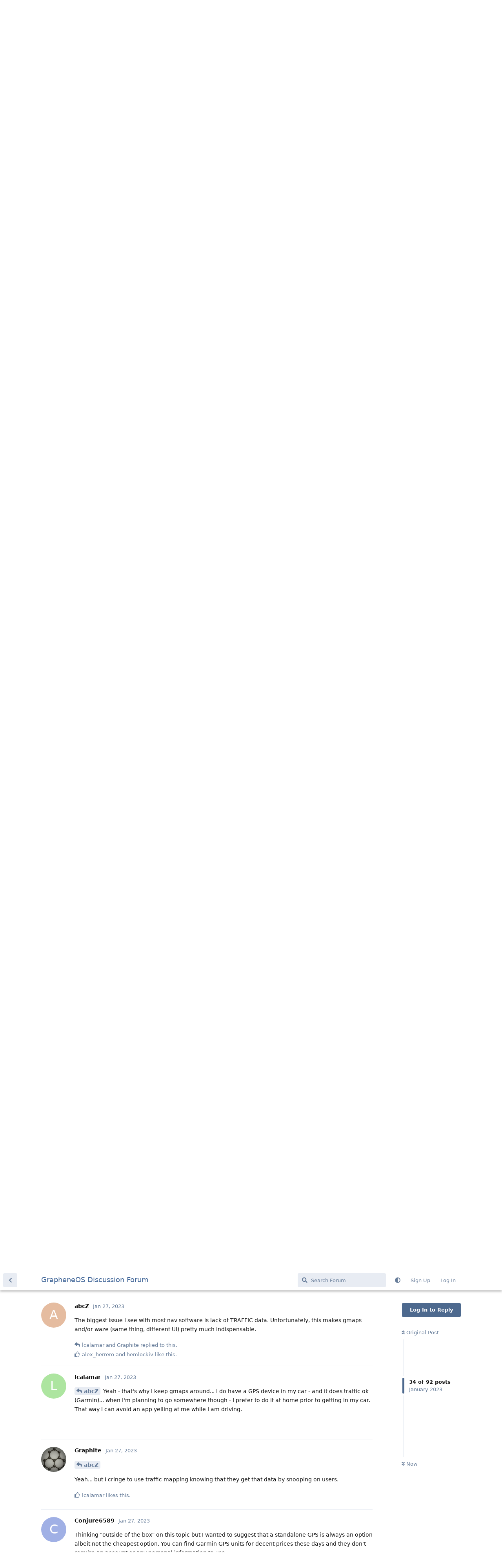

--- FILE ---
content_type: text/html; charset=utf-8
request_url: https://discuss.grapheneos.org/d/3040-what-is-the-best-offline-navigation-most-similar-to-google-maps-and-why/34
body_size: 9394
content:
<!doctype html>
<html  dir="ltr"        lang="en" >
    <head>
        <meta charset="utf-8">
        <title>What is the Best offline Navigation most similar to Google maps, and why?: Page 2 - GrapheneOS Discussion Forum</title>

        <link rel="prev" href="https://discuss.grapheneos.org/d/3040-what-is-the-best-offline-navigation-most-similar-to-google-maps-and-why">
<link rel="next" href="https://discuss.grapheneos.org/d/3040-what-is-the-best-offline-navigation-most-similar-to-google-maps-and-why?page=3">
<link rel="canonical" href="https://discuss.grapheneos.org/d/3040-what-is-the-best-offline-navigation-most-similar-to-google-maps-and-why?page=2">
<link rel="preload" href="https://discuss.grapheneos.org/assets/forum.js?v=68e844c8" as="script">
<link rel="preload" href="https://discuss.grapheneos.org/assets/forum-en.js?v=4759de39" as="script">
<link rel="preload" href="https://discuss.grapheneos.org/assets/fonts/fa-solid-900.woff2" as="font" type="font/woff2" crossorigin="">
<link rel="preload" href="https://discuss.grapheneos.org/assets/fonts/fa-regular-400.woff2" as="font" type="font/woff2" crossorigin="">
<meta name="viewport" content="width=device-width, initial-scale=1, maximum-scale=1, minimum-scale=1">
<meta name="description" content="GrapheneOS discussion forum">
<meta name="theme-color" content="#4D698E">
<meta name="color-scheme" content="light">
<link rel="stylesheet" media="not all and (prefers-color-scheme: dark)" class="nightmode-light" href="https://discuss.grapheneos.org/assets/forum.css?v=71fe7c28" />
<link rel="stylesheet" media="(prefers-color-scheme: dark)" class="nightmode-dark" href="https://discuss.grapheneos.org/assets/forum-dark.css?v=9c0be4fd" />

        <script>
            /* fof/nightmode workaround for browsers without (prefers-color-scheme) CSS media query support */
            if (!window.matchMedia('not all and (prefers-color-scheme), (prefers-color-scheme)').matches) {
                document.querySelector('link.nightmode-light').removeAttribute('media');
            }
        </script>
        

<meta name="msapplication-TileColor" content="#ffffff"/>
<meta name="twitter:site" content="@GrapheneOS"/>
<meta property="og:image" content="https://discuss.grapheneos.org/opengraph.png"/>
<meta property="og:image:width" content="512"/>
<meta property="og:image:height" content="512"/>
<meta property="og:image:alt" content="GrapheneOS logo"/>
<meta property="og:site_name" content="GrapheneOS Discussion Forum"/>
<link rel="icon" href="/favicon.ico"/>
<link rel="icon" sizes="any" type="image/svg+xml" href="/favicon.svg"/>
<link rel="mask-icon" href="/780febcc.mask-icon.svg" color="#1a1a1a"/>
<link rel="apple-touch-icon" href="/apple-touch-icon.png"/>
<link rel="manifest" href="/manifest.webmanifest"/>
            
    </head>

    <body>
        <div id="app" class="App">

    <div id="app-navigation" class="App-navigation"></div>

    <div id="drawer" class="App-drawer">

        <header id="header" class="App-header">
            <div id="header-navigation" class="Header-navigation"></div>
            <div class="container">
                <div class="Header-title">
                    <a href="https://discuss.grapheneos.org" id="home-link">
                                                    GrapheneOS Discussion Forum
                                            </a>
                </div>
                <div id="header-primary" class="Header-primary"></div>
                <div id="header-secondary" class="Header-secondary"></div>
            </div>
        </header>

    </div>

    <main class="App-content">
        <div id="content"></div>

        <div id="flarum-loading" style="display: none">
    Loading...
</div>

<noscript>
    <div class="Alert">
        <div class="container">
            This site is best viewed in a modern browser with JavaScript enabled.
        </div>
    </div>
</noscript>

<div id="flarum-loading-error" style="display: none">
    <div class="Alert">
        <div class="container">
            Something went wrong while trying to load the full version of this site. Try hard-refreshing this page to fix the error.
        </div>
    </div>
</div>

<noscript id="flarum-content">
    <div class="container">
    <h1>What is the Best offline Navigation most similar to Google maps, and why?</h1>

    <div>
                    <article>
                                <div class="PostUser"><h3 class="PostUser-name">spiral</h3></div>
                <div class="Post-body">
                    <p><a href="https://discuss.grapheneos.org/d/3040-what-is-the-best-offline-navigation-most-similar-to-google-maps-and-why/22" class="PostMention" data-id="17938">roddyd</a> <br>
Ok, glad to know that it's not just me.</p> 
                </div>
            </article>

            <hr>
                    <article>
                                <div class="PostUser"><h3 class="PostUser-name">User2288</h3></div>
                <div class="Post-body">
                    <p><a href="https://discuss.grapheneos.org/d/3040-what-is-the-best-offline-navigation-most-similar-to-google-maps-and-why/17" class="PostMention" data-id="17923">ve3jlg</a> You may be right. In truth I really haven't used OsmAnd much at all. I generally don't need and don't use navigation and maps at all. My extent of using OsmAnd was probably half an hour. When I first installed it I fiddled around with it for half an hour to figure things out. I'm a technical person and not easily put off by complicated things, but rather quickly I felt overwhelmed with all the settings and not knowing what the hell is going on. Couldn't "get into it" easily.</p>

<p>Just playing around, the map layer also felt rather heavy and sluggish. The color scheme of the map also put me off as things didn't "look" as clear to me. This may be a "google" syndrome that we have all developed, if it looks different you are thrown off by "feel".</p>

<p>Anyway I left it to explore later and haven't opened the app since. I'm saying this to say that I may not be a good judge of OsmAnd at all because I really haven't used it enough. I also wanted to point out how easily "feel" and what we are used to can throws us off and have us not use something.</p>

<p>In my area (CAN) the transit system itself relies on google maps (which is sad). But its possible that OsmAnd may be on par.</p>

<p>The slow and sluggish feel I felt might be because of the amount of things the app is doing and how it renderes things. It would also explain the battery drain that <a href="https://discuss.grapheneos.org/u/zehyani" class="UserMention">@zehyani</a> mentioned.</p>
                </div>
            </article>

            <hr>
                    <article>
                                <div class="PostUser"><h3 class="PostUser-name">ve3jlg</h3></div>
                <div class="Post-body">
                    <blockquote><p><a href="https://discuss.grapheneos.org/d/3040-what-is-the-best-offline-navigation-most-similar-to-google-maps-and-why/25" class="PostMention" data-id="17957">User2288</a> My extent of using OsmAnd was probably half an hour. When I first installed it I fiddled around with it for half an hour to figure things out. I'm a technical person and not easily put off by complicated things, but rather quickly I felt overwhelmed with all the settings</p> </blockquote>

<p>I agree that OsmAnd has a <em>lot</em> of configurability. It can be challenging to learn it all.</p>

<blockquote><p>Just playing around, the map layer also felt rather heavy and sluggish. The color scheme of the map also put me off as things didn't "look" as clear to me.</p> </blockquote>

<p>I have not encountered "sluggish" personally . The map appearance is very configurable - there are "themes" you can select. I have, like you, not always liked their default choices for readability, or even their map "themes" without tweaking.</p>

<p>I think OSmAnd would do better to next hire and listen to a good UI/UX person rather than a coder.</p>

<blockquote><p>This may be a "google" syndrome that we have all developed, if it looks different you are thrown off by "feel".</p>

<p>Anyway I left it to explore later and haven't opened the app since. I'm saying this to say that I may not be a good judge of OsmAnd at all because I really haven't used it enough. I also wanted to point out how easily "feel" and what we are used to can throws us off and have us not use something.</p></blockquote>

<p>Google reportedly does a <em>lot</em> of usability A/B testing. OsmAnd, Im certain hasn't even come close to that, and as installed is challenging. If one spends the time it can be customized quite nicely IMO.</p>


                </div>
            </article>

            <hr>
                    <article>
                                <div class="PostUser"><h3 class="PostUser-name">lcalamar</h3></div>
                <div class="Post-body">
                    <p>I've been 'playing' with magic earth, osmand and Organic maps... I also have tried out Gmaps WV.</p>

<p>Of these - Gmaps WV works well for browsing - but no nav.  OSMAND just doesn't work well at all for nav/address search.  Organic maps and/or Magic Earth seem to be a wash regarding nav...</p>  

<p>Navigation on my GOS device just isn't great... like many others - I want gmaps functionality with out its spying... seems there isn't a 100% solution here</p>
                </div>
            </article>

            <hr>
                    <article>
                                <div class="PostUser"><h3 class="PostUser-name">lcalamar</h3></div>
                <div class="Post-body">
                    <p><a href="https://discuss.grapheneos.org/d/3040-what-is-the-best-offline-navigation-most-similar-to-google-maps-and-why/26" class="PostMention" data-id="18034">lcalamar</a> Spent the day trying out:</p>

<ul><li>Magic Earth</li>
<li>Organic Maps</li>
<li>OSMAND+</li></ul>

<p>They are listed in order of usability (for me).  <br>
Of  these I find OSMand+ to  be pretty useless.  Organic maps is ok but Magic Earth is by far the best of these.</p>

<p>I do have GMaps in a separate profile - and disabled but it is there if I want to use it.</p>  
                </div>
            </article>

            <hr>
                    <article>
                                <div class="PostUser"><h3 class="PostUser-name">ve3jlg</h3></div>
                <div class="Post-body">
                    <blockquote><p><a href="https://discuss.grapheneos.org/d/3040-what-is-the-best-offline-navigation-most-similar-to-google-maps-and-why/23" class="PostMention" data-id="17940">zehyani</a> I thought OSMAND uses a lot of battery. My phone gets hot and the battery runs down fast. This is with offline maps downloaded.</p></blockquote>

<p>Interesting. I often use OsmAnd with route tracking ("recording") , so I can review my trip after for fun and interest. I have found little battery use in doing that. However that is almost totally with the map (screen) off and just the location data with time being recorded, and only occasional looks at my position on the map. My P7 does not get hot at all. I have been surprised, after the many reports otherwise.</p>

<p>I suspect another operating setting difference between my phone and others.</p>
                </div>
            </article>

            <hr>
                    <article>
                                <div class="PostUser"><h3 class="PostUser-name">ve3jlg</h3></div>
                <div class="Post-body">
                    <blockquote><p><a href="https://discuss.grapheneos.org/d/3040-what-is-the-best-offline-navigation-most-similar-to-google-maps-and-why/9" class="PostMention" data-id="17711">dlb</a> Realistically there is no better navigation on mobile device than Google maps. So I am searching a similar one. I care about privacy, that's why I'm here. <br>
What is best in your opinion and what is similar to gmaps.</p></blockquote>

<p>I care about privacy so am not using Google software at all now, so I cannot answer your question. Sorry.</p>
                </div>
            </article>

            <hr>
                    <article>
                                <div class="PostUser"><h3 class="PostUser-name">OpenSource-Ghost</h3></div>
                <div class="Post-body">
                    <p>Magic Earth is the best there is after Google Maps. It is at least relatively private and fully functional. Navigation App is one of those aspects where you may need to surrender some privacy in order to drive safely without having to find yourself and your vehicle slowly drowning in a lake as you tell your passangers "Navigation App said to drive forward, so..."</p>
                </div>
            </article>

            <hr>
                    <article>
                                <div class="PostUser"><h3 class="PostUser-name">Kottonballs</h3></div>
                <div class="Post-body">
                    <p><a href="https://discuss.grapheneos.org/d/3040-what-is-the-best-offline-navigation-most-similar-to-google-maps-and-why/13" class="PostMention" data-id="17754">pdagenius</a> How were you able to buy the subscription? I have Sygic on my GrapheneOS P7, nothing Google installed, and when I click to buy the subscription, I get an error message. I tried uninstalling Sygic, installing Google stuff from Apps and reinstalling Sygic, still no luck.</p>

<p>I've e-mailed the company for help on other ways to license it but haven't heard back yet.</p>
                </div>
            </article>

            <hr>
                    <article>
                                <div class="PostUser"><h3 class="PostUser-name">alex_herrero</h3></div>
                <div class="Post-body">
                    <p>So no love for Waze?</p> 
                </div>
            </article>

            <hr>
                    <article>
                                <div class="PostUser"><h3 class="PostUser-name">spiral</h3></div>
                <div class="Post-body">
                    <p><a href="https://discuss.grapheneos.org/d/3040-what-is-the-best-offline-navigation-most-similar-to-google-maps-and-why/32" class="PostMention" data-id="18119">alex_herrero</a> <br>
I think Waze is horrible, even just from a navigation standpoint. This opinion based on a decade of cab rides in new york and arguing with countless waxe-using cabbies</p> 
                </div>
            </article>

            <hr>
                    <article>
                                <div class="PostUser"><h3 class="PostUser-name">spiral</h3></div>
                <div class="Post-body">
                    <p><a href="https://discuss.grapheneos.org/d/3040-what-is-the-best-offline-navigation-most-similar-to-google-maps-and-why/33" class="PostMention" data-id="18137">lcalamar</a> <br>
I agree with all of this</p>
                </div>
            </article>

            <hr>
                    <article>
                                <div class="PostUser"><h3 class="PostUser-name">lcalamar</h3></div>
                <div class="Post-body">
                    <p><a href="https://discuss.grapheneos.org/d/3040-what-is-the-best-offline-navigation-most-similar-to-google-maps-and-why/33" class="PostMention" data-id="18137">lcalamar</a></p> 

<p>I do have to update my previous post.</p>

<p>Pretty much just using GMAPS full time - none of the alternatives come near the functionality of gmaps.</p>

<p>(not saying that gmaps is 'worth' the spying... but from a feature/functionality standpoint there isn't any question which works best).</p>
                </div>
            </article>

            <hr>
                    <article>
                                <div class="PostUser"><h3 class="PostUser-name">abcZ</h3></div>
                <div class="Post-body">
                    <p>The biggest issue I see with most nav software is lack of TRAFFIC data. Unfortunately, this makes gmaps and/or waze (same thing, different UI) pretty much indispensable.</p>
                </div>
            </article>

            <hr>
                    <article>
                                <div class="PostUser"><h3 class="PostUser-name">lcalamar</h3></div>
                <div class="Post-body">
                    <p><a href="https://discuss.grapheneos.org/d/3040-what-is-the-best-offline-navigation-most-similar-to-google-maps-and-why/34" class="PostMention" data-id="18139">abcZ</a> Yeah - that's why I keep gmaps around... I do have a GPS device in my car - and it does traffic ok (Garmin)... when I'm planning to go somewhere though - I prefer to do it at home prior to getting in my car.  That way I can avoid an app yelling at me while I am driving.</p>
                </div>
            </article>

            <hr>
                    <article>
                                <div class="PostUser"><h3 class="PostUser-name">Graphite</h3></div>
                <div class="Post-body">
                    <p><a href="https://discuss.grapheneos.org/d/3040-what-is-the-best-offline-navigation-most-similar-to-google-maps-and-why/34" class="PostMention" data-id="18139">abcZ</a></p> 

<p>Yeah... but I cringe to use traffic mapping knowing that they get that data by snooping on users.</p>  
                </div>
            </article>

            <hr>
                    <article>
                                <div class="PostUser"><h3 class="PostUser-name">Conjure6589</h3></div>
                <div class="Post-body">
                    <p>Thinking "outside of the box" on this topic but I wanted to suggest that a standalone GPS is always an option albeit not the cheapest option. You can find Garmin GPS units for decent prices these days and they don't require an account or any personal information to use.</p>
                </div>
            </article>

            <hr>
                    <article>
                                <div class="PostUser"><h3 class="PostUser-name">lcalamar</h3></div>
                <div class="Post-body">
                    <p><a href="https://discuss.grapheneos.org/d/3040-what-is-the-best-offline-navigation-most-similar-to-google-maps-and-why/37" class="PostMention" data-id="18177">Conjure6589</a> YES... that is why I got my Garmin DriveSmart 65.  I keep it in my car.</p>

<p>Pros:</p>
<ul><li>Doesn't track me</li>
<li>does 1 thing only (not 100% true - I also added a BT backup camera - awesome)</li>
<li>does a pretty decent job but not as good as gmaps - but 95% as good</li></ul>

<p>Cons:</p>
<ul><li>I use speech and typing for making entries, try to save as many addresses as I can - but data entry just is cumbersome.  Doesn't do well for finding businesses, restaurants, etal... (but I don't really use that feature with nav apps either...)</li>
<li>Because it is kept in the car - I can't use it to map a route before I leave</li>
<li>GPS lock can take a long time - and isn't great in certain areas and under bridges, tunnels, etc...</li></ul>

<p>All in all though its a good solution.</p>

<p>Note: I got it because at the time I had a minimal phone (LPII) and it didn't do any nav.</p>
                </div>
            </article>

            <hr>
                    <article>
                                <div class="PostUser"><h3 class="PostUser-name">Kottonballs</h3></div>
                <div class="Post-body">
                    <p>Yeah, I looked at the TomTom GPS units as a possible alternative.</p>

<p>I managed to buy a subscription to Sygic on another android device I have that is connected to the playstore (while logged into Sygic via my e-mail) and that seems to be working well. Yes, they may be logging my data but it's not Google. Will try it and see.</p>

<p>I've had network access restricted on Gmaps for more than 3 weeks now and the map I downloaded is still working so maybe the downloads last longer than 2 weeks that someone else reported?</p>

<p>As for Waze, I had considered it but won't use it because it doesn't function offline and Google isn't getting my mapping data.</p>
                </div>
            </article>

            <hr>
                    <article>
                                <div class="PostUser"><h3 class="PostUser-name">dlb</h3></div>
                <div class="Post-body">
                    <p>After exploring all options, Magic Earth is the best alternative. It has a decent options and it has live traffic. Live traffic is definitely needed as you wouldn't like that your Navi guides you in a traffic jam they are not aware of.. <br>
So Osmand and  organic maps are not good for driving, Cause it can lead you in a traffic jam.</p> 
                </div>
            </article>

            <hr>
                    <article>
                                <div class="PostUser"><h3 class="PostUser-name">lcalamar</h3></div>
                <div class="Post-body">
                    <p><a href="https://discuss.grapheneos.org/d/3040-what-is-the-best-offline-navigation-most-similar-to-google-maps-and-why/42" class="PostMention" data-id="18419">dlb</a> Thanks for validating that magic Earth works best for driving!!</p>  

<p>I would add that both organic maps and osmand also are more difficult to use.</p>


                </div>
            </article>

            <hr>
                    <article>
                                <div class="PostUser"><h3 class="PostUser-name">Speeduser7533</h3></div>
                <div class="Post-body">
                    <p><a href="https://discuss.grapheneos.org/d/3040-what-is-the-best-offline-navigation-most-similar-to-google-maps-and-why/42" class="PostMention" data-id="18419">dlb</a> <br>
Does the live traffic also include user-reported speed traps and other police activity?</p>
                </div>
            </article>

            <hr>
                    <article>
                                <div class="PostUser"><h3 class="PostUser-name">dlb</h3></div>
                <div class="Post-body">
                    <p><a href="https://discuss.grapheneos.org/d/3040-what-is-the-best-offline-navigation-most-similar-to-google-maps-and-why/43" class="PostMention" data-id="18420">lcalamar</a> And the best option by far is speed cameras warning. It is top notch when it comes to privacy when dealing with navigation.</p> 


                </div>
            </article>

            <hr>
            </div>

            <a href="https://discuss.grapheneos.org/d/3040-what-is-the-best-offline-navigation-most-similar-to-google-maps-and-why">&laquo; Previous Page</a>
    
            <a href="https://discuss.grapheneos.org/d/3040-what-is-the-best-offline-navigation-most-similar-to-google-maps-and-why?page=3">Next Page &raquo;</a>
    </div>

</noscript>


        <div class="App-composer">
            <div class="container">
                <div id="composer"></div>
            </div>
        </div>
    </main>

</div>




        <div id="modal"></div>
        <div id="alerts"></div>

        <script>
            document.getElementById('flarum-loading').style.display = 'block';
            var flarum = {extensions: {}};
        </script>

        <script src="https://discuss.grapheneos.org/assets/forum.js?v=68e844c8"></script>
<script src="https://discuss.grapheneos.org/assets/forum-en.js?v=4759de39"></script>

        <script id="flarum-json-payload" type="application/json">{"fof-nightmode.assets.day":"https:\/\/discuss.grapheneos.org\/assets\/forum.css?v=71fe7c28","fof-nightmode.assets.night":"https:\/\/discuss.grapheneos.org\/assets\/forum-dark.css?v=9c0be4fd","resources":[{"type":"forums","id":"1","attributes":{"title":"GrapheneOS Discussion Forum","description":"GrapheneOS discussion forum","showLanguageSelector":true,"baseUrl":"https:\/\/discuss.grapheneos.org","basePath":"","baseOrigin":"https:\/\/discuss.grapheneos.org","debug":false,"apiUrl":"https:\/\/discuss.grapheneos.org\/api","welcomeTitle":"Welcome to the GrapheneOS Discussion Forum","welcomeMessage":"Official forum for discussing GrapheneOS and related topics.","themePrimaryColor":"#4D698E","themeSecondaryColor":"#4D698E","logoUrl":null,"faviconUrl":null,"headerHtml":"","footerHtml":null,"allowSignUp":true,"defaultRoute":"\/all","canViewForum":true,"canStartDiscussion":false,"canSearchUsers":false,"canCreateAccessToken":false,"canModerateAccessTokens":false,"assetsBaseUrl":"https:\/\/discuss.grapheneos.org\/assets","canViewFlags":false,"guidelinesUrl":null,"canProcessErasureRequests":false,"erasureAnonymizationAllowed":true,"erasureDeletionAllowed":true,"canBypassTagCounts":false,"minPrimaryTags":"1","maxPrimaryTags":"1","minSecondaryTags":"0","maxSecondaryTags":"5","fof-user-bio.maxLength":200,"fof-user-bio.maxLines":0,"fofNightMode_autoUnsupportedFallback":1,"fofNightMode.showThemeToggleOnHeaderAlways":true,"fof-nightmode.default_theme":0,"fofNightMode.showThemeToggleInSolid":true,"allowUsernameMentionFormat":true},"relationships":{"groups":{"data":[{"type":"groups","id":"1"},{"type":"groups","id":"2"},{"type":"groups","id":"3"},{"type":"groups","id":"4"}]},"tags":{"data":[{"type":"tags","id":"1"},{"type":"tags","id":"3"},{"type":"tags","id":"4"},{"type":"tags","id":"26"},{"type":"tags","id":"43"},{"type":"tags","id":"27"},{"type":"tags","id":"23"},{"type":"tags","id":"28"},{"type":"tags","id":"33"}]}}},{"type":"groups","id":"1","attributes":{"nameSingular":"Admin","namePlural":"Admins","color":"#B72A2A","icon":"fas fa-wrench","isHidden":0}},{"type":"groups","id":"2","attributes":{"nameSingular":"Guest","namePlural":"Guests","color":null,"icon":null,"isHidden":0}},{"type":"groups","id":"3","attributes":{"nameSingular":"Member","namePlural":"Members","color":null,"icon":null,"isHidden":0}},{"type":"groups","id":"4","attributes":{"nameSingular":"Mod","namePlural":"Mods","color":"#80349E","icon":"fas fa-bolt","isHidden":0}},{"type":"tags","id":"1","attributes":{"name":"General","description":"","slug":"general","color":"#c7c7c7","backgroundUrl":null,"backgroundMode":null,"icon":"","discussionCount":10924,"position":0,"defaultSort":null,"isChild":false,"isHidden":false,"lastPostedAt":"2025-11-22T04:44:36+00:00","canStartDiscussion":false,"canAddToDiscussion":false}},{"type":"tags","id":"3","attributes":{"name":"Off Topic","description":"","slug":"off-topic","color":"#c55bec","backgroundUrl":null,"backgroundMode":null,"icon":"","discussionCount":4767,"position":1,"defaultSort":null,"isChild":false,"isHidden":false,"lastPostedAt":"2025-11-22T05:00:40+00:00","canStartDiscussion":false,"canAddToDiscussion":false}},{"type":"tags","id":"4","attributes":{"name":"Development","description":"","slug":"development","color":"#2e52e0","backgroundUrl":null,"backgroundMode":null,"icon":"","discussionCount":693,"position":2,"defaultSort":null,"isChild":false,"isHidden":false,"lastPostedAt":"2025-11-21T23:52:00+00:00","canStartDiscussion":false,"canAddToDiscussion":false}},{"type":"tags","id":"26","attributes":{"name":"Announcements","description":"","slug":"announcements","color":"#f00a0a","backgroundUrl":null,"backgroundMode":null,"icon":"","discussionCount":771,"position":3,"defaultSort":null,"isChild":false,"isHidden":false,"lastPostedAt":"2025-11-22T04:58:50+00:00","canStartDiscussion":false,"canAddToDiscussion":false}},{"type":"tags","id":"43","attributes":{"name":"Third party apps and services","description":"","slug":"third-party-apps-and-services","color":"#994ce6","backgroundUrl":null,"backgroundMode":null,"icon":"","discussionCount":2635,"position":4,"defaultSort":null,"isChild":false,"isHidden":false,"lastPostedAt":"2025-11-22T04:39:19+00:00","canStartDiscussion":false,"canAddToDiscussion":false}},{"type":"tags","id":"27","attributes":{"name":"Solved","description":"","slug":"solved","color":"#2fac16","backgroundUrl":null,"backgroundMode":null,"icon":"","discussionCount":3107,"position":null,"defaultSort":null,"isChild":false,"isHidden":false,"lastPostedAt":"2025-11-22T05:00:40+00:00","canStartDiscussion":false,"canAddToDiscussion":false}},{"type":"tags","id":"23","attributes":{"name":"Pixel 6a","description":"","slug":"pixel-6a","color":"#7659e8","backgroundUrl":null,"backgroundMode":null,"icon":"","discussionCount":1110,"position":null,"defaultSort":null,"isChild":false,"isHidden":false,"lastPostedAt":"2025-11-22T03:53:06+00:00","canStartDiscussion":false,"canAddToDiscussion":false}},{"type":"tags","id":"28","attributes":{"name":"Pixel 7","description":"","slug":"pixel-7","color":"#7659e8","backgroundUrl":null,"backgroundMode":null,"icon":"","discussionCount":855,"position":null,"defaultSort":null,"isChild":false,"isHidden":false,"lastPostedAt":"2025-11-22T04:44:36+00:00","canStartDiscussion":false,"canAddToDiscussion":false}},{"type":"tags","id":"33","attributes":{"name":"Pixel 8","description":"","slug":"pixel-8","color":"#7659e8","backgroundUrl":null,"backgroundMode":null,"icon":"","discussionCount":695,"position":null,"defaultSort":null,"isChild":false,"isHidden":false,"lastPostedAt":"2025-11-22T04:37:23+00:00","canStartDiscussion":false,"canAddToDiscussion":false}}],"session":{"userId":0,"csrfToken":"b82Ik8elsSNmJi60CiUXom2o57cghJJ7ZmIoNdHC"},"locales":{"en":"English"},"locale":"en","apiDocument":{"data":{"type":"discussions","id":"3040","attributes":{"title":"What is the Best offline Navigation most similar to Google maps, and why?","slug":"3040-what-is-the-best-offline-navigation-most-similar-to-google-maps-and-why","commentCount":90,"participantCount":43,"createdAt":"2023-01-23T07:39:21+00:00","lastPostedAt":"2025-09-11T17:59:43+00:00","lastPostNumber":94,"canReply":false,"canRename":false,"canDelete":false,"canHide":false,"isApproved":true,"canTag":false,"subscription":null,"isSticky":false,"canSticky":false,"isLocked":false,"canLock":false},"relationships":{"user":{"data":{"type":"users","id":"1479"}},"posts":{"data":[{"type":"posts","id":"17603"},{"type":"posts","id":"17604"},{"type":"posts","id":"17605"},{"type":"posts","id":"17615"},{"type":"posts","id":"17622"},{"type":"posts","id":"17625"},{"type":"posts","id":"17699"},{"type":"posts","id":"17709"},{"type":"posts","id":"17711"},{"type":"posts","id":"17741"},{"type":"posts","id":"17748"},{"type":"posts","id":"17752"},{"type":"posts","id":"17754"},{"type":"posts","id":"17767"},{"type":"posts","id":"17807"},{"type":"posts","id":"17897"},{"type":"posts","id":"17923"},{"type":"posts","id":"17925"},{"type":"posts","id":"17927"},{"type":"posts","id":"17932"},{"type":"posts","id":"17937"},{"type":"posts","id":"17938"},{"type":"posts","id":"17940"},{"type":"posts","id":"17944"},{"type":"posts","id":"17957"},{"type":"posts","id":"18034"},{"type":"posts","id":"18035"},{"type":"posts","id":"18036"},{"type":"posts","id":"18037"},{"type":"posts","id":"18042"},{"type":"posts","id":"18079"},{"type":"posts","id":"18119"},{"type":"posts","id":"18137"},{"type":"posts","id":"18139"},{"type":"posts","id":"18142"},{"type":"posts","id":"18149"},{"type":"posts","id":"18177"},{"type":"posts","id":"18178"},{"type":"posts","id":"18190"},{"type":"posts","id":"18191"},{"type":"posts","id":"18193"},{"type":"posts","id":"18419"},{"type":"posts","id":"18420"},{"type":"posts","id":"18421"},{"type":"posts","id":"18482"},{"type":"posts","id":"18489"},{"type":"posts","id":"18600"},{"type":"posts","id":"18656"},{"type":"posts","id":"18713"},{"type":"posts","id":"35124"},{"type":"posts","id":"35696"},{"type":"posts","id":"58665"},{"type":"posts","id":"58718"},{"type":"posts","id":"58719"},{"type":"posts","id":"58834"},{"type":"posts","id":"58835"},{"type":"posts","id":"58987"},{"type":"posts","id":"59163"},{"type":"posts","id":"59164"},{"type":"posts","id":"59171"},{"type":"posts","id":"59192"},{"type":"posts","id":"59213"},{"type":"posts","id":"59284"},{"type":"posts","id":"59315"},{"type":"posts","id":"59317"},{"type":"posts","id":"59446"},{"type":"posts","id":"59793"},{"type":"posts","id":"59804"},{"type":"posts","id":"59829"},{"type":"posts","id":"59835"},{"type":"posts","id":"59840"},{"type":"posts","id":"59845"},{"type":"posts","id":"59849"},{"type":"posts","id":"99548"},{"type":"posts","id":"99911"},{"type":"posts","id":"100080"},{"type":"posts","id":"100081"},{"type":"posts","id":"100111"},{"type":"posts","id":"100467"},{"type":"posts","id":"100471"},{"type":"posts","id":"100473"},{"type":"posts","id":"100476"},{"type":"posts","id":"101563"},{"type":"posts","id":"101567"},{"type":"posts","id":"101822"},{"type":"posts","id":"101904"},{"type":"posts","id":"109509"},{"type":"posts","id":"125490"},{"type":"posts","id":"125747"},{"type":"posts","id":"125922"},{"type":"posts","id":"172086"},{"type":"posts","id":"172093"}]},"tags":{"data":[{"type":"tags","id":"43"}]}}},"included":[{"type":"users","id":"1479","attributes":{"username":"dlb","displayName":"dlb","avatarUrl":null,"slug":"dlb","anonymized":false,"joinTime":"2022-11-02T16:44:34+00:00","discussionCount":17,"commentCount":90,"canEdit":false,"canEditCredentials":false,"canEditGroups":false,"canDelete":false,"canModerateExports":false,"canSuspend":false,"bio":"","canViewBio":true,"canEditBio":false,"canSpamblock":false},"relationships":{"groups":{"data":[]}}},{"type":"users","id":"460","attributes":{"username":"spiral","displayName":"spiral","avatarUrl":"https:\/\/discuss.grapheneos.org\/assets\/avatars\/9nYrrdjkkJIwsnrL.png","slug":"spiral","joinTime":"2022-07-25T02:06:43+00:00","discussionCount":32,"commentCount":536,"canEdit":false,"canEditCredentials":false,"canEditGroups":false,"canDelete":false,"anonymized":false,"canModerateExports":false,"canSuspend":false,"bio":"@spiral:4d2.org","canViewBio":true,"canEditBio":false,"canSpamblock":false},"relationships":{"groups":{"data":[]}}},{"type":"users","id":"1000","attributes":{"username":"Matth","displayName":"Matth","avatarUrl":null,"slug":"Matth","anonymized":false}},{"type":"users","id":"2005","attributes":{"username":"User2288","displayName":"User2288","avatarUrl":null,"slug":"User2288","joinTime":"2022-12-10T05:30:24+00:00","discussionCount":25,"commentCount":581,"canEdit":false,"canEditCredentials":false,"canEditGroups":false,"canDelete":false,"anonymized":false,"canModerateExports":false,"canSuspend":false,"bio":"","canViewBio":true,"canEditBio":false,"canSpamblock":false},"relationships":{"groups":{"data":[]}}},{"type":"users","id":"186","attributes":{"username":"ve3jlg","displayName":"ve3jlg","avatarUrl":null,"slug":"ve3jlg","anonymized":false,"joinTime":"2022-06-14T05:52:38+00:00","discussionCount":11,"commentCount":195,"canEdit":false,"canEditCredentials":false,"canEditGroups":false,"canDelete":false,"canModerateExports":false,"canSuspend":false,"canSpamblock":false},"relationships":{"groups":{"data":[]}}},{"type":"users","id":"657","attributes":{"username":"lcalamar","displayName":"lcalamar","avatarUrl":null,"slug":"lcalamar","joinTime":"2022-08-21T17:18:27+00:00","discussionCount":64,"commentCount":407,"canEdit":false,"canEditCredentials":false,"canEditGroups":false,"canDelete":false,"anonymized":false,"canModerateExports":false,"canSuspend":false,"bio":"","canViewBio":true,"canEditBio":false,"canSpamblock":false},"relationships":{"groups":{"data":[]}}},{"type":"users","id":"10601","attributes":{"username":"protonuser2","displayName":"protonuser2","avatarUrl":null,"slug":"protonuser2","anonymized":false}},{"type":"users","id":"694","attributes":{"username":"OpenSource-Ghost","displayName":"OpenSource-Ghost","avatarUrl":null,"slug":"OpenSource-Ghost","joinTime":"2022-08-24T23:10:06+00:00","discussionCount":44,"commentCount":196,"canEdit":false,"canEditCredentials":false,"canEditGroups":false,"canDelete":false,"anonymized":false,"canModerateExports":false,"canSuspend":false,"bio":"","canViewBio":true,"canEditBio":false,"canSpamblock":false},"relationships":{"groups":{"data":[]}}},{"type":"users","id":"2256","attributes":{"username":"Kottonballs","displayName":"Kottonballs","avatarUrl":null,"slug":"Kottonballs","joinTime":"2023-01-02T03:41:44+00:00","discussionCount":4,"commentCount":125,"canEdit":false,"canEditCredentials":false,"canEditGroups":false,"canDelete":false,"lastSeenAt":"2024-03-22T01:17:41+00:00","anonymized":false,"canModerateExports":false,"canSuspend":false,"bio":"","canViewBio":true,"canEditBio":false,"canSpamblock":false},"relationships":{"groups":{"data":[]}}},{"type":"users","id":"677","attributes":{"username":"alex_herrero","displayName":"alex_herrero","avatarUrl":null,"slug":"alex_herrero","joinTime":"2022-08-23T11:07:29+00:00","discussionCount":4,"commentCount":119,"canEdit":false,"canEditCredentials":false,"canEditGroups":false,"canDelete":false,"lastSeenAt":"2024-05-04T13:08:14+00:00","anonymized":false,"canModerateExports":false,"canSuspend":false,"bio":"Pixel 4a. Enjoying Graphene. Learning while helping.","canViewBio":true,"canEditBio":false,"canSpamblock":false},"relationships":{"groups":{"data":[]}}},{"type":"users","id":"529","attributes":{"username":"abcZ","displayName":"abcZ","avatarUrl":null,"slug":"abcZ","joinTime":"2022-08-04T17:26:57+00:00","discussionCount":1,"commentCount":392,"canEdit":false,"canEditCredentials":false,"canEditGroups":false,"canDelete":false,"lastSeenAt":"2023-02-10T17:31:02+00:00","anonymized":false,"canModerateExports":false,"canSuspend":false,"canSpamblock":false},"relationships":{"groups":{"data":[]}}},{"type":"users","id":"2286","attributes":{"username":"Graphite","displayName":"Graphite","avatarUrl":"https:\/\/discuss.grapheneos.org\/assets\/avatars\/I0ly0L1NQ8aFNhEL.png","slug":"Graphite","anonymized":false,"joinTime":"2023-01-04T03:16:30+00:00","discussionCount":6,"commentCount":457,"canEdit":false,"canEditCredentials":false,"canEditGroups":false,"canDelete":false,"lastSeenAt":"2024-11-25T00:11:32+00:00","canModerateExports":false,"canSuspend":false,"canSpamblock":false},"relationships":{"groups":{"data":[]}}},{"type":"users","id":"1845","attributes":{"username":"hemlockiv","displayName":"hemlockiv","avatarUrl":null,"slug":"hemlockiv","anonymized":false}},{"type":"users","id":"370","attributes":{"username":"Conjure6589","displayName":"Conjure6589","avatarUrl":null,"slug":"Conjure6589","joinTime":"2022-07-10T03:08:52+00:00","discussionCount":10,"commentCount":72,"canEdit":false,"canEditCredentials":false,"canEditGroups":false,"canDelete":false,"anonymized":false,"canModerateExports":false,"canSuspend":false,"bio":"","canViewBio":true,"canEditBio":false,"canSpamblock":false},"relationships":{"groups":{"data":[]}}},{"type":"users","id":"13187","attributes":{"username":"Speeduser7533","displayName":"Speeduser7533","avatarUrl":null,"slug":"Speeduser7533","anonymized":false}},{"type":"posts","id":"17944","attributes":{"number":24,"createdAt":"2023-01-26T02:42:07+00:00","contentType":"comment","contentHtml":"\u003Cp\u003E\u003Ca href=\u0022https:\/\/discuss.grapheneos.org\/d\/3040-what-is-the-best-offline-navigation-most-similar-to-google-maps-and-why\/22\u0022 class=\u0022PostMention\u0022 data-id=\u002217938\u0022\u003Eroddyd\u003C\/a\u003E \u003Cbr\u003E\nOk, glad to know that it\u0027s not just me.\u003C\/p\u003E ","renderFailed":false,"canEdit":false,"canDelete":false,"canHide":false,"mentionedByCount":0,"canFlag":false,"isApproved":true,"canApprove":false,"canLike":false,"likesCount":1},"relationships":{"discussion":{"data":{"type":"discussions","id":"3040"}},"user":{"data":{"type":"users","id":"460"}},"mentionedBy":{"data":[]},"likes":{"data":[{"type":"users","id":"1000"}]}}},{"type":"posts","id":"17957","attributes":{"number":25,"createdAt":"2023-01-26T08:18:12+00:00","contentType":"comment","contentHtml":"\u003Cp\u003E\u003Ca href=\u0022https:\/\/discuss.grapheneos.org\/d\/3040-what-is-the-best-offline-navigation-most-similar-to-google-maps-and-why\/17\u0022 class=\u0022PostMention\u0022 data-id=\u002217923\u0022\u003Eve3jlg\u003C\/a\u003E You may be right. In truth I really haven\u0027t used OsmAnd much at all. I generally don\u0027t need and don\u0027t use navigation and maps at all. My extent of using OsmAnd was probably half an hour. When I first installed it I fiddled around with it for half an hour to figure things out. I\u0027m a technical person and not easily put off by complicated things, but rather quickly I felt overwhelmed with all the settings and not knowing what the hell is going on. Couldn\u0027t \u0022get into it\u0022 easily.\u003C\/p\u003E\n\n\u003Cp\u003EJust playing around, the map layer also felt rather heavy and sluggish. The color scheme of the map also put me off as things didn\u0027t \u0022look\u0022 as clear to me. This may be a \u0022google\u0022 syndrome that we have all developed, if it looks different you are thrown off by \u0022feel\u0022.\u003C\/p\u003E\n\n\u003Cp\u003EAnyway I left it to explore later and haven\u0027t opened the app since. I\u0027m saying this to say that I may not be a good judge of OsmAnd at all because I really haven\u0027t used it enough. I also wanted to point out how easily \u0022feel\u0022 and what we are used to can throws us off and have us not use something.\u003C\/p\u003E\n\n\u003Cp\u003EIn my area (CAN) the transit system itself relies on google maps (which is sad). But its possible that OsmAnd may be on par.\u003C\/p\u003E\n\n\u003Cp\u003EThe slow and sluggish feel I felt might be because of the amount of things the app is doing and how it renderes things. It would also explain the battery drain that \u003Ca href=\u0022https:\/\/discuss.grapheneos.org\/u\/zehyani\u0022 class=\u0022UserMention\u0022\u003E@zehyani\u003C\/a\u003E mentioned.\u003C\/p\u003E","renderFailed":false,"editedAt":"2023-01-26T08:22:53+00:00","canEdit":false,"canDelete":false,"canHide":false,"mentionedByCount":1,"canFlag":false,"isApproved":true,"canApprove":false,"canLike":false,"likesCount":0},"relationships":{"discussion":{"data":{"type":"discussions","id":"3040"}},"user":{"data":{"type":"users","id":"2005"}},"editedUser":{"data":{"type":"users","id":"2005"}},"mentionedBy":{"data":[{"type":"posts","id":"18035"}]},"likes":{"data":[]}}},{"type":"posts","id":"18035","attributes":{"number":27,"createdAt":"2023-01-26T17:20:44+00:00","contentType":"comment","contentHtml":"\u003Cblockquote\u003E\u003Cp\u003E\u003Ca href=\u0022https:\/\/discuss.grapheneos.org\/d\/3040-what-is-the-best-offline-navigation-most-similar-to-google-maps-and-why\/25\u0022 class=\u0022PostMention\u0022 data-id=\u002217957\u0022\u003EUser2288\u003C\/a\u003E My extent of using OsmAnd was probably half an hour. When I first installed it I fiddled around with it for half an hour to figure things out. I\u0027m a technical person and not easily put off by complicated things, but rather quickly I felt overwhelmed with all the settings\u003C\/p\u003E \u003C\/blockquote\u003E\n\n\u003Cp\u003EI agree that OsmAnd has a \u003Cem\u003Elot\u003C\/em\u003E of configurability. It can be challenging to learn it all.\u003C\/p\u003E\n\n\u003Cblockquote\u003E\u003Cp\u003EJust playing around, the map layer also felt rather heavy and sluggish. The color scheme of the map also put me off as things didn\u0027t \u0022look\u0022 as clear to me.\u003C\/p\u003E \u003C\/blockquote\u003E\n\n\u003Cp\u003EI have not encountered \u0022sluggish\u0022 personally . The map appearance is very configurable - there are \u0022themes\u0022 you can select. I have, like you, not always liked their default choices for readability, or even their map \u0022themes\u0022 without tweaking.\u003C\/p\u003E\n\n\u003Cp\u003EI think OSmAnd would do better to next hire and listen to a good UI\/UX person rather than a coder.\u003C\/p\u003E\n\n\u003Cblockquote\u003E\u003Cp\u003EThis may be a \u0022google\u0022 syndrome that we have all developed, if it looks different you are thrown off by \u0022feel\u0022.\u003C\/p\u003E\n\n\u003Cp\u003EAnyway I left it to explore later and haven\u0027t opened the app since. I\u0027m saying this to say that I may not be a good judge of OsmAnd at all because I really haven\u0027t used it enough. I also wanted to point out how easily \u0022feel\u0022 and what we are used to can throws us off and have us not use something.\u003C\/p\u003E\u003C\/blockquote\u003E\n\n\u003Cp\u003EGoogle reportedly does a \u003Cem\u003Elot\u003C\/em\u003E of usability A\/B testing. OsmAnd, Im certain hasn\u0027t even come close to that, and as installed is challenging. If one spends the time it can be customized quite nicely IMO.\u003C\/p\u003E\n\n","renderFailed":false,"mentionedByCount":0,"editedAt":"2023-01-26T17:21:32+00:00","canEdit":false,"canDelete":false,"canHide":false,"canFlag":false,"isApproved":true,"canApprove":false,"canLike":false,"likesCount":0},"relationships":{"user":{"data":{"type":"users","id":"186"}},"discussion":{"data":{"type":"discussions","id":"3040"}},"editedUser":{"data":{"type":"users","id":"186"}},"mentionedBy":{"data":[]},"likes":{"data":[]}}},{"type":"posts","id":"18034","attributes":{"number":26,"createdAt":"2023-01-26T17:08:20+00:00","contentType":"comment","contentHtml":"\u003Cp\u003EI\u0027ve been \u0027playing\u0027 with magic earth, osmand and Organic maps... I also have tried out Gmaps WV.\u003C\/p\u003E\n\n\u003Cp\u003EOf these - Gmaps WV works well for browsing - but no nav.  OSMAND just doesn\u0027t work well at all for nav\/address search.  Organic maps and\/or Magic Earth seem to be a wash regarding nav...\u003C\/p\u003E  \n\n\u003Cp\u003ENavigation on my GOS device just isn\u0027t great... like many others - I want gmaps functionality with out its spying... seems there isn\u0027t a 100% solution here\u003C\/p\u003E","renderFailed":false,"canEdit":false,"canDelete":false,"canHide":false,"mentionedByCount":1,"canFlag":false,"isApproved":true,"canApprove":false,"canLike":false,"likesCount":1},"relationships":{"discussion":{"data":{"type":"discussions","id":"3040"}},"user":{"data":{"type":"users","id":"657"}},"mentionedBy":{"data":[{"type":"posts","id":"18137"}]},"likes":{"data":[{"type":"users","id":"10601"}]}}},{"type":"posts","id":"18137","attributes":{"number":33,"createdAt":"2023-01-27T16:18:58+00:00","contentType":"comment","contentHtml":"\u003Cp\u003E\u003Ca href=\u0022https:\/\/discuss.grapheneos.org\/d\/3040-what-is-the-best-offline-navigation-most-similar-to-google-maps-and-why\/26\u0022 class=\u0022PostMention\u0022 data-id=\u002218034\u0022\u003Elcalamar\u003C\/a\u003E Spent the day trying out:\u003C\/p\u003E\n\n\u003Cul\u003E\u003Cli\u003EMagic Earth\u003C\/li\u003E\n\u003Cli\u003EOrganic Maps\u003C\/li\u003E\n\u003Cli\u003EOSMAND+\u003C\/li\u003E\u003C\/ul\u003E\n\n\u003Cp\u003EThey are listed in order of usability (for me).  \u003Cbr\u003E\nOf  these I find OSMand+ to  be pretty useless.  Organic maps is ok but Magic Earth is by far the best of these.\u003C\/p\u003E\n\n\u003Cp\u003EI do have GMaps in a separate profile - and disabled but it is there if I want to use it.\u003C\/p\u003E  ","renderFailed":false,"mentionedByCount":2,"canEdit":false,"canDelete":false,"canHide":false,"canFlag":false,"isApproved":true,"canApprove":false,"canLike":false,"likesCount":0},"relationships":{"user":{"data":{"type":"users","id":"657"}},"discussion":{"data":{"type":"discussions","id":"3040"}},"mentionedBy":{"data":[{"type":"posts","id":"18190"},{"type":"posts","id":"109509"}]},"likes":{"data":[]}}},{"type":"posts","id":"18036","attributes":{"number":28,"createdAt":"2023-01-26T17:27:21+00:00","contentType":"comment","contentHtml":"\u003Cblockquote\u003E\u003Cp\u003E\u003Ca href=\u0022https:\/\/discuss.grapheneos.org\/d\/3040-what-is-the-best-offline-navigation-most-similar-to-google-maps-and-why\/23\u0022 class=\u0022PostMention\u0022 data-id=\u002217940\u0022\u003Ezehyani\u003C\/a\u003E I thought OSMAND uses a lot of battery. My phone gets hot and the battery runs down fast. This is with offline maps downloaded.\u003C\/p\u003E\u003C\/blockquote\u003E\n\n\u003Cp\u003EInteresting. I often use OsmAnd with route tracking (\u0022recording\u0022) , so I can review my trip after for fun and interest. I have found little battery use in doing that. However that is almost totally with the map (screen) off and just the location data with time being recorded, and only occasional looks at my position on the map. My P7 does not get hot at all. I have been surprised, after the many reports otherwise.\u003C\/p\u003E\n\n\u003Cp\u003EI suspect another operating setting difference between my phone and others.\u003C\/p\u003E","renderFailed":false,"editedAt":"2023-01-26T17:30:20+00:00","canEdit":false,"canDelete":false,"canHide":false,"mentionedByCount":0,"canFlag":false,"isApproved":true,"canApprove":false,"canLike":false,"likesCount":0},"relationships":{"discussion":{"data":{"type":"discussions","id":"3040"}},"user":{"data":{"type":"users","id":"186"}},"editedUser":{"data":{"type":"users","id":"186"}},"mentionedBy":{"data":[]},"likes":{"data":[]}}},{"type":"posts","id":"18037","attributes":{"number":29,"createdAt":"2023-01-26T17:34:45+00:00","contentType":"comment","contentHtml":"\u003Cblockquote\u003E\u003Cp\u003E\u003Ca href=\u0022https:\/\/discuss.grapheneos.org\/d\/3040-what-is-the-best-offline-navigation-most-similar-to-google-maps-and-why\/9\u0022 class=\u0022PostMention\u0022 data-id=\u002217711\u0022\u003Edlb\u003C\/a\u003E Realistically there is no better navigation on mobile device than Google maps. So I am searching a similar one. I care about privacy, that\u0027s why I\u0027m here. \u003Cbr\u003E\nWhat is best in your opinion and what is similar to gmaps.\u003C\/p\u003E\u003C\/blockquote\u003E\n\n\u003Cp\u003EI care about privacy so am not using Google software at all now, so I cannot answer your question. Sorry.\u003C\/p\u003E","renderFailed":false,"canEdit":false,"canDelete":false,"canHide":false,"mentionedByCount":0,"canFlag":false,"isApproved":true,"canApprove":false,"canLike":false,"likesCount":0},"relationships":{"discussion":{"data":{"type":"discussions","id":"3040"}},"user":{"data":{"type":"users","id":"186"}},"mentionedBy":{"data":[]},"likes":{"data":[]}}},{"type":"posts","id":"18042","attributes":{"number":30,"createdAt":"2023-01-26T18:05:11+00:00","contentType":"comment","contentHtml":"\u003Cp\u003EMagic Earth is the best there is after Google Maps. It is at least relatively private and fully functional. Navigation App is one of those aspects where you may need to surrender some privacy in order to drive safely without having to find yourself and your vehicle slowly drowning in a lake as you tell your passangers \u0022Navigation App said to drive forward, so...\u0022\u003C\/p\u003E","renderFailed":false,"canEdit":false,"canDelete":false,"canHide":false,"mentionedByCount":0,"canFlag":false,"isApproved":true,"canApprove":false,"canLike":false,"likesCount":0},"relationships":{"discussion":{"data":{"type":"discussions","id":"3040"}},"user":{"data":{"type":"users","id":"694"}},"mentionedBy":{"data":[]},"likes":{"data":[]}}},{"type":"posts","id":"18079","attributes":{"number":31,"createdAt":"2023-01-27T01:19:42+00:00","contentType":"comment","contentHtml":"\u003Cp\u003E\u003Ca href=\u0022https:\/\/discuss.grapheneos.org\/d\/3040-what-is-the-best-offline-navigation-most-similar-to-google-maps-and-why\/13\u0022 class=\u0022PostMention\u0022 data-id=\u002217754\u0022\u003Epdagenius\u003C\/a\u003E How were you able to buy the subscription? I have Sygic on my GrapheneOS P7, nothing Google installed, and when I click to buy the subscription, I get an error message. I tried uninstalling Sygic, installing Google stuff from Apps and reinstalling Sygic, still no luck.\u003C\/p\u003E\n\n\u003Cp\u003EI\u0027ve e-mailed the company for help on other ways to license it but haven\u0027t heard back yet.\u003C\/p\u003E","renderFailed":false,"canEdit":false,"canDelete":false,"canHide":false,"mentionedByCount":0,"canFlag":false,"isApproved":true,"canApprove":false,"canLike":false,"likesCount":0},"relationships":{"discussion":{"data":{"type":"discussions","id":"3040"}},"user":{"data":{"type":"users","id":"2256"}},"mentionedBy":{"data":[]},"likes":{"data":[]}}},{"type":"posts","id":"18119","attributes":{"number":32,"createdAt":"2023-01-27T12:44:06+00:00","contentType":"comment","contentHtml":"\u003Cp\u003ESo no love for Waze?\u003C\/p\u003E ","renderFailed":false,"canEdit":false,"canDelete":false,"canHide":false,"mentionedByCount":1,"canFlag":false,"isApproved":true,"canApprove":false,"canLike":false,"likesCount":0},"relationships":{"discussion":{"data":{"type":"discussions","id":"3040"}},"user":{"data":{"type":"users","id":"677"}},"mentionedBy":{"data":[{"type":"posts","id":"18191"}]},"likes":{"data":[]}}},{"type":"posts","id":"18191","attributes":{"number":40,"createdAt":"2023-01-28T00:35:57+00:00","contentType":"comment","contentHtml":"\u003Cp\u003E\u003Ca href=\u0022https:\/\/discuss.grapheneos.org\/d\/3040-what-is-the-best-offline-navigation-most-similar-to-google-maps-and-why\/32\u0022 class=\u0022PostMention\u0022 data-id=\u002218119\u0022\u003Ealex_herrero\u003C\/a\u003E \u003Cbr\u003E\nI think Waze is horrible, even just from a navigation standpoint. This opinion based on a decade of cab rides in new york and arguing with countless waxe-using cabbies\u003C\/p\u003E ","renderFailed":false,"mentionedByCount":0,"canEdit":false,"canDelete":false,"canHide":false,"canFlag":false,"isApproved":true,"canApprove":false,"canLike":false,"likesCount":1},"relationships":{"user":{"data":{"type":"users","id":"460"}},"discussion":{"data":{"type":"discussions","id":"3040"}},"mentionedBy":{"data":[]},"likes":{"data":[{"type":"users","id":"657"}]}}},{"type":"posts","id":"18190","attributes":{"number":39,"createdAt":"2023-01-28T00:33:33+00:00","contentType":"comment","contentHtml":"\u003Cp\u003E\u003Ca href=\u0022https:\/\/discuss.grapheneos.org\/d\/3040-what-is-the-best-offline-navigation-most-similar-to-google-maps-and-why\/33\u0022 class=\u0022PostMention\u0022 data-id=\u002218137\u0022\u003Elcalamar\u003C\/a\u003E \u003Cbr\u003E\nI agree with all of this\u003C\/p\u003E","renderFailed":false,"mentionedByCount":0,"canEdit":false,"canDelete":false,"canHide":false,"canFlag":false,"isApproved":true,"canApprove":false,"canLike":false,"likesCount":0},"relationships":{"user":{"data":{"type":"users","id":"460"}},"discussion":{"data":{"type":"discussions","id":"3040"}},"mentionedBy":{"data":[]},"likes":{"data":[]}}},{"type":"posts","id":"109509","attributes":{"number":89,"createdAt":"2024-10-31T18:40:29+00:00","contentType":"comment","contentHtml":"\u003Cp\u003E\u003Ca href=\u0022https:\/\/discuss.grapheneos.org\/d\/3040-what-is-the-best-offline-navigation-most-similar-to-google-maps-and-why\/33\u0022 class=\u0022PostMention\u0022 data-id=\u002218137\u0022\u003Elcalamar\u003C\/a\u003E\u003C\/p\u003E \n\n\u003Cp\u003EI do have to update my previous post.\u003C\/p\u003E\n\n\u003Cp\u003EPretty much just using GMAPS full time - none of the alternatives come near the functionality of gmaps.\u003C\/p\u003E\n\n\u003Cp\u003E(not saying that gmaps is \u0027worth\u0027 the spying... but from a feature\/functionality standpoint there isn\u0027t any question which works best).\u003C\/p\u003E","renderFailed":false,"mentionedByCount":0},"relationships":{"user":{"data":{"type":"users","id":"657"}},"discussion":{"data":{"type":"discussions","id":"3040"}}}},{"type":"posts","id":"18139","attributes":{"number":34,"createdAt":"2023-01-27T16:25:44+00:00","contentType":"comment","contentHtml":"\u003Cp\u003EThe biggest issue I see with most nav software is lack of TRAFFIC data. Unfortunately, this makes gmaps and\/or waze (same thing, different UI) pretty much indispensable.\u003C\/p\u003E","renderFailed":false,"canEdit":false,"canDelete":false,"canHide":false,"mentionedByCount":2,"canFlag":false,"isApproved":true,"canApprove":false,"canLike":false,"likesCount":2},"relationships":{"discussion":{"data":{"type":"discussions","id":"3040"}},"user":{"data":{"type":"users","id":"529"}},"mentionedBy":{"data":[{"type":"posts","id":"18142"},{"type":"posts","id":"18149"}]},"likes":{"data":[{"type":"users","id":"677"},{"type":"users","id":"1845"}]}}},{"type":"posts","id":"18142","attributes":{"number":35,"createdAt":"2023-01-27T16:30:31+00:00","contentType":"comment","contentHtml":"\u003Cp\u003E\u003Ca href=\u0022https:\/\/discuss.grapheneos.org\/d\/3040-what-is-the-best-offline-navigation-most-similar-to-google-maps-and-why\/34\u0022 class=\u0022PostMention\u0022 data-id=\u002218139\u0022\u003EabcZ\u003C\/a\u003E Yeah - that\u0027s why I keep gmaps around... I do have a GPS device in my car - and it does traffic ok (Garmin)... when I\u0027m planning to go somewhere though - I prefer to do it at home prior to getting in my car.  That way I can avoid an app yelling at me while I am driving.\u003C\/p\u003E","renderFailed":false,"mentionedByCount":0,"canEdit":false,"canDelete":false,"canHide":false,"canFlag":false,"isApproved":true,"canApprove":false,"canLike":false,"likesCount":0},"relationships":{"user":{"data":{"type":"users","id":"657"}},"discussion":{"data":{"type":"discussions","id":"3040"}},"mentionedBy":{"data":[]},"likes":{"data":[]}}},{"type":"posts","id":"18149","attributes":{"number":36,"createdAt":"2023-01-27T17:08:24+00:00","contentType":"comment","contentHtml":"\u003Cp\u003E\u003Ca href=\u0022https:\/\/discuss.grapheneos.org\/d\/3040-what-is-the-best-offline-navigation-most-similar-to-google-maps-and-why\/34\u0022 class=\u0022PostMention\u0022 data-id=\u002218139\u0022\u003EabcZ\u003C\/a\u003E\u003C\/p\u003E \n\n\u003Cp\u003EYeah... but I cringe to use traffic mapping knowing that they get that data by snooping on users.\u003C\/p\u003E  ","renderFailed":false,"mentionedByCount":0,"canEdit":false,"canDelete":false,"canHide":false,"canFlag":false,"isApproved":true,"canApprove":false,"canLike":false,"likesCount":1},"relationships":{"user":{"data":{"type":"users","id":"2286"}},"discussion":{"data":{"type":"discussions","id":"3040"}},"mentionedBy":{"data":[]},"likes":{"data":[{"type":"users","id":"657"}]}}},{"type":"posts","id":"18177","attributes":{"number":37,"createdAt":"2023-01-27T21:14:08+00:00","contentType":"comment","contentHtml":"\u003Cp\u003EThinking \u0022outside of the box\u0022 on this topic but I wanted to suggest that a standalone GPS is always an option albeit not the cheapest option. You can find Garmin GPS units for decent prices these days and they don\u0027t require an account or any personal information to use.\u003C\/p\u003E","renderFailed":false,"canEdit":false,"canDelete":false,"canHide":false,"mentionedByCount":1,"canFlag":false,"isApproved":true,"canApprove":false,"canLike":false,"likesCount":1},"relationships":{"discussion":{"data":{"type":"discussions","id":"3040"}},"user":{"data":{"type":"users","id":"370"}},"mentionedBy":{"data":[{"type":"posts","id":"18193"}]},"likes":{"data":[{"type":"users","id":"1000"}]}}},{"type":"posts","id":"18193","attributes":{"number":41,"createdAt":"2023-01-28T00:54:17+00:00","contentType":"comment","contentHtml":"\u003Cp\u003E\u003Ca href=\u0022https:\/\/discuss.grapheneos.org\/d\/3040-what-is-the-best-offline-navigation-most-similar-to-google-maps-and-why\/37\u0022 class=\u0022PostMention\u0022 data-id=\u002218177\u0022\u003EConjure6589\u003C\/a\u003E YES... that is why I got my Garmin DriveSmart 65.  I keep it in my car.\u003C\/p\u003E\n\n\u003Cp\u003EPros:\u003C\/p\u003E\n\u003Cul\u003E\u003Cli\u003EDoesn\u0027t track me\u003C\/li\u003E\n\u003Cli\u003Edoes 1 thing only (not 100% true - I also added a BT backup camera - awesome)\u003C\/li\u003E\n\u003Cli\u003Edoes a pretty decent job but not as good as gmaps - but 95% as good\u003C\/li\u003E\u003C\/ul\u003E\n\n\u003Cp\u003ECons:\u003C\/p\u003E\n\u003Cul\u003E\u003Cli\u003EI use speech and typing for making entries, try to save as many addresses as I can - but data entry just is cumbersome.  Doesn\u0027t do well for finding businesses, restaurants, etal... (but I don\u0027t really use that feature with nav apps either...)\u003C\/li\u003E\n\u003Cli\u003EBecause it is kept in the car - I can\u0027t use it to map a route before I leave\u003C\/li\u003E\n\u003Cli\u003EGPS lock can take a long time - and isn\u0027t great in certain areas and under bridges, tunnels, etc...\u003C\/li\u003E\u003C\/ul\u003E\n\n\u003Cp\u003EAll in all though its a good solution.\u003C\/p\u003E\n\n\u003Cp\u003ENote: I got it because at the time I had a minimal phone (LPII) and it didn\u0027t do any nav.\u003C\/p\u003E","renderFailed":false,"mentionedByCount":0,"canEdit":false,"canDelete":false,"canHide":false,"canFlag":false,"isApproved":true,"canApprove":false,"canLike":false,"likesCount":0},"relationships":{"user":{"data":{"type":"users","id":"657"}},"discussion":{"data":{"type":"discussions","id":"3040"}},"mentionedBy":{"data":[]},"likes":{"data":[]}}},{"type":"posts","id":"18178","attributes":{"number":38,"createdAt":"2023-01-27T21:25:58+00:00","contentType":"comment","contentHtml":"\u003Cp\u003EYeah, I looked at the TomTom GPS units as a possible alternative.\u003C\/p\u003E\n\n\u003Cp\u003EI managed to buy a subscription to Sygic on another android device I have that is connected to the playstore (while logged into Sygic via my e-mail) and that seems to be working well. Yes, they may be logging my data but it\u0027s not Google. Will try it and see.\u003C\/p\u003E\n\n\u003Cp\u003EI\u0027ve had network access restricted on Gmaps for more than 3 weeks now and the map I downloaded is still working so maybe the downloads last longer than 2 weeks that someone else reported?\u003C\/p\u003E\n\n\u003Cp\u003EAs for Waze, I had considered it but won\u0027t use it because it doesn\u0027t function offline and Google isn\u0027t getting my mapping data.\u003C\/p\u003E","renderFailed":false,"canEdit":false,"canDelete":false,"canHide":false,"mentionedByCount":0,"canFlag":false,"isApproved":true,"canApprove":false,"canLike":false,"likesCount":1},"relationships":{"discussion":{"data":{"type":"discussions","id":"3040"}},"user":{"data":{"type":"users","id":"2256"}},"mentionedBy":{"data":[]},"likes":{"data":[{"type":"users","id":"677"}]}}},{"type":"posts","id":"18419","attributes":{"number":42,"createdAt":"2023-01-29T23:39:26+00:00","contentType":"comment","contentHtml":"\u003Cp\u003EAfter exploring all options, Magic Earth is the best alternative. It has a decent options and it has live traffic. Live traffic is definitely needed as you wouldn\u0027t like that your Navi guides you in a traffic jam they are not aware of.. \u003Cbr\u003E\nSo Osmand and  organic maps are not good for driving, Cause it can lead you in a traffic jam.\u003C\/p\u003E ","renderFailed":false,"canEdit":false,"canDelete":false,"canHide":false,"mentionedByCount":2,"canFlag":false,"isApproved":true,"canApprove":false,"canLike":false,"likesCount":1},"relationships":{"discussion":{"data":{"type":"discussions","id":"3040"}},"user":{"data":{"type":"users","id":"1479"}},"mentionedBy":{"data":[{"type":"posts","id":"18420"},{"type":"posts","id":"100467"}]},"likes":{"data":[{"type":"users","id":"10601"}]}}},{"type":"posts","id":"18420","attributes":{"number":43,"createdAt":"2023-01-29T23:42:55+00:00","contentType":"comment","contentHtml":"\u003Cp\u003E\u003Ca href=\u0022https:\/\/discuss.grapheneos.org\/d\/3040-what-is-the-best-offline-navigation-most-similar-to-google-maps-and-why\/42\u0022 class=\u0022PostMention\u0022 data-id=\u002218419\u0022\u003Edlb\u003C\/a\u003E Thanks for validating that magic Earth works best for driving!!\u003C\/p\u003E  \n\n\u003Cp\u003EI would add that both organic maps and osmand also are more difficult to use.\u003C\/p\u003E\n\n","renderFailed":false,"mentionedByCount":1,"canEdit":false,"canDelete":false,"canHide":false,"canFlag":false,"isApproved":true,"canApprove":false,"canLike":false,"likesCount":0},"relationships":{"user":{"data":{"type":"users","id":"657"}},"discussion":{"data":{"type":"discussions","id":"3040"}},"mentionedBy":{"data":[{"type":"posts","id":"18421"}]},"likes":{"data":[]}}},{"type":"posts","id":"100467","attributes":{"number":81,"createdAt":"2024-09-17T20:33:52+00:00","contentType":"comment","contentHtml":"\u003Cp\u003E\u003Ca href=\u0022https:\/\/discuss.grapheneos.org\/d\/3040-what-is-the-best-offline-navigation-most-similar-to-google-maps-and-why\/42\u0022 class=\u0022PostMention\u0022 data-id=\u002218419\u0022\u003Edlb\u003C\/a\u003E \u003Cbr\u003E\nDoes the live traffic also include user-reported speed traps and other police activity?\u003C\/p\u003E","renderFailed":false,"mentionedByCount":0},"relationships":{"user":{"data":{"type":"users","id":"13187"}},"discussion":{"data":{"type":"discussions","id":"3040"}}}},{"type":"posts","id":"18421","attributes":{"number":44,"createdAt":"2023-01-29T23:46:22+00:00","contentType":"comment","contentHtml":"\u003Cp\u003E\u003Ca href=\u0022https:\/\/discuss.grapheneos.org\/d\/3040-what-is-the-best-offline-navigation-most-similar-to-google-maps-and-why\/43\u0022 class=\u0022PostMention\u0022 data-id=\u002218420\u0022\u003Elcalamar\u003C\/a\u003E And the best option by far is speed cameras warning. It is top notch when it comes to privacy when dealing with navigation.\u003C\/p\u003E \n\n","renderFailed":false,"mentionedByCount":0},"relationships":{"user":{"data":{"type":"users","id":"1479"}},"discussion":{"data":{"type":"discussions","id":"3040"}}}},{"type":"tags","id":"43","attributes":{"name":"Third party apps and services","description":"","slug":"third-party-apps-and-services","color":"#994ce6","backgroundUrl":null,"backgroundMode":null,"icon":"","discussionCount":2635,"position":4,"defaultSort":null,"isChild":false,"isHidden":false,"lastPostedAt":"2025-11-22T04:39:19+00:00","canStartDiscussion":false,"canAddToDiscussion":false}}]}}</script>

        <script>
            const data = JSON.parse(document.getElementById('flarum-json-payload').textContent);
            document.getElementById('flarum-loading').style.display = 'none';

            try {
                flarum.core.app.load(data);
                flarum.core.app.bootExtensions(flarum.extensions);
                flarum.core.app.boot();
            } catch (e) {
                var error = document.getElementById('flarum-loading-error');
                error.innerHTML += document.getElementById('flarum-content').textContent;
                error.style.display = 'block';
                throw e;
            }
        </script>

        
    </body>
</html>
